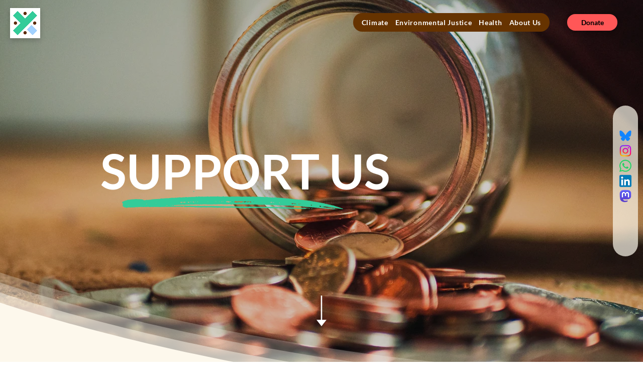

--- FILE ---
content_type: text/html; charset=utf-8
request_url: https://www.google.com/recaptcha/api2/aframe
body_size: 267
content:
<!DOCTYPE HTML><html><head><meta http-equiv="content-type" content="text/html; charset=UTF-8"></head><body><script nonce="dOcMSUM1aR8rAvL_mJxVLQ">/** Anti-fraud and anti-abuse applications only. See google.com/recaptcha */ try{var clients={'sodar':'https://pagead2.googlesyndication.com/pagead/sodar?'};window.addEventListener("message",function(a){try{if(a.source===window.parent){var b=JSON.parse(a.data);var c=clients[b['id']];if(c){var d=document.createElement('img');d.src=c+b['params']+'&rc='+(localStorage.getItem("rc::a")?sessionStorage.getItem("rc::b"):"");window.document.body.appendChild(d);sessionStorage.setItem("rc::e",parseInt(sessionStorage.getItem("rc::e")||0)+1);localStorage.setItem("rc::h",'1769064705524');}}}catch(b){}});window.parent.postMessage("_grecaptcha_ready", "*");}catch(b){}</script></body></html>